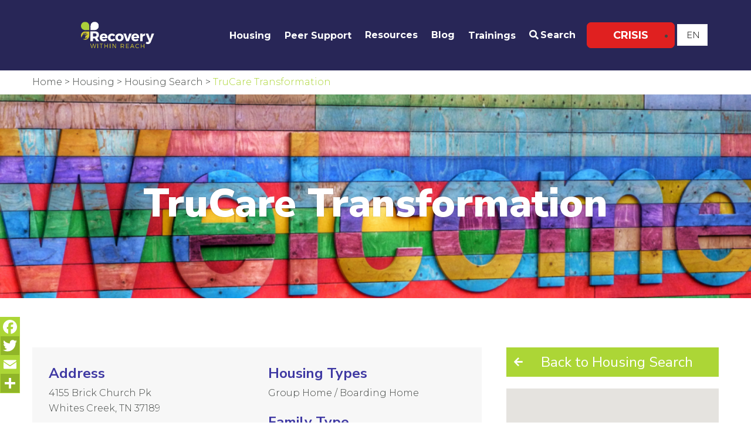

--- FILE ---
content_type: application/javascript; charset=utf-8
request_url: https://recoverywithinreach.org/wp-content/themes/recovery-custom/js/vendor/modernizer.js?ver=6.9
body_size: 2735
content:
/*! modernizr 3.1.0 (Custom Build) | MIT *
 * http://modernizr.com/download/?-audio-cssscrollbar-flexbox-flexboxlegacy-flexboxtweener-flexwrap-picture-svg-svgasimg-svgclippaths-svgfilters-svgforeignobject-touchevents-video !*/
!function(e,n,t){function o(e,n){return typeof e===n}function r(){var e,n,t,r,a,i,s;for(var l in T){if(e=[],n=T[l],n.name&&(e.push(n.name.toLowerCase()),n.options&&n.options.aliases&&n.options.aliases.length))for(t=0;t<n.options.aliases.length;t++)e.push(n.options.aliases[t].toLowerCase());for(r=o(n.fn,"function")?n.fn():n.fn,a=0;a<e.length;a++)i=e[a],s=i.split("."),1===s.length?Modernizr[s[0]]=r:(!Modernizr[s[0]]||Modernizr[s[0]]instanceof Boolean||(Modernizr[s[0]]=new Boolean(Modernizr[s[0]])),Modernizr[s[0]][s[1]]=r),w.push((r?"":"no-")+s.join("-"))}}function a(e){var n=_.className,t=Modernizr._config.classPrefix||"";if(S&&(n=n.baseVal),Modernizr._config.enableJSClass){var o=new RegExp("(^|\\s)"+t+"no-js(\\s|$)");n=n.replace(o,"$1"+t+"js$2")}Modernizr._config.enableClasses&&(n+=" "+t+e.join(" "+t),S?_.className.baseVal=n:_.className=n)}function i(){return"function"!=typeof n.createElement?n.createElement(arguments[0]):S?n.createElementNS.call(n,"http://www.w3.org/2000/svg",arguments[0]):n.createElement.apply(n,arguments)}function s(e,n){if("object"==typeof e)for(var t in e)C(e,t)&&s(t,e[t]);else{e=e.toLowerCase();var o=e.split("."),r=Modernizr[o[0]];if(2==o.length&&(r=r[o[1]]),"undefined"!=typeof r)return Modernizr;n="function"==typeof n?n():n,1==o.length?Modernizr[o[0]]=n:(!Modernizr[o[0]]||Modernizr[o[0]]instanceof Boolean||(Modernizr[o[0]]=new Boolean(Modernizr[o[0]])),Modernizr[o[0]][o[1]]=n),a([(n&&0!=n?"":"no-")+o.join("-")]),Modernizr._trigger(e,n)}return Modernizr}function l(e,n){return!!~(""+e).indexOf(n)}function c(){var e=n.body;return e||(e=i(S?"svg":"body"),e.fake=!0),e}function u(e,t,o,r){var a,s,l,u,f="modernizr",d=i("div"),p=c();if(parseInt(o,10))for(;o--;)l=i("div"),l.id=r?r[o]:f+(o+1),d.appendChild(l);return a=i("style"),a.type="text/css",a.id="s"+f,(p.fake?p:d).appendChild(a),p.appendChild(d),a.styleSheet?a.styleSheet.cssText=e:a.appendChild(n.createTextNode(e)),d.id=f,p.fake&&(p.style.background="",p.style.overflow="hidden",u=_.style.overflow,_.style.overflow="hidden",_.appendChild(p)),s=t(d,e),p.fake?(p.parentNode.removeChild(p),_.style.overflow=u,_.offsetHeight):d.parentNode.removeChild(d),!!s}function f(e){return e.replace(/([a-z])-([a-z])/g,function(e,n,t){return n+t.toUpperCase()}).replace(/^-/,"")}function d(e,n){return function(){return e.apply(n,arguments)}}function p(e,n,t){var r;for(var a in e)if(e[a]in n)return t===!1?e[a]:(r=n[e[a]],o(r,"function")?d(r,t||n):r);return!1}function m(e){return e.replace(/([A-Z])/g,function(e,n){return"-"+n.toLowerCase()}).replace(/^ms-/,"-ms-")}function v(n,o){var r=n.length;if("CSS"in e&&"supports"in e.CSS){for(;r--;)if(e.CSS.supports(m(n[r]),o))return!0;return!1}if("CSSSupportsRule"in e){for(var a=[];r--;)a.push("("+m(n[r])+":"+o+")");return a=a.join(" or "),u("@supports ("+a+") { #modernizr { position: absolute; } }",function(e){return"absolute"==getComputedStyle(e,null).position})}return t}function g(e,n,r,a){function s(){u&&(delete A.style,delete A.modElem)}if(a=o(a,"undefined")?!1:a,!o(r,"undefined")){var c=v(e,r);if(!o(c,"undefined"))return c}for(var u,d,p,m,g,h=["modernizr","tspan"];!A.style;)u=!0,A.modElem=i(h.shift()),A.style=A.modElem.style;for(p=e.length,d=0;p>d;d++)if(m=e[d],g=A.style[m],l(m,"-")&&(m=f(m)),A.style[m]!==t){if(a||o(r,"undefined"))return s(),"pfx"==n?m:!0;try{A.style[m]=r}catch(y){}if(A.style[m]!=g)return s(),"pfx"==n?m:!0}return s(),!1}function h(e,n,t,r,a){var i=e.charAt(0).toUpperCase()+e.slice(1),s=(e+" "+z.join(i+" ")+i).split(" ");return o(n,"string")||o(n,"undefined")?g(s,n,r,a):(s=(e+" "+N.join(i+" ")+i).split(" "),p(s,n,t))}function y(e,n,o){return h(e,t,t,n,o)}var w=[],T=[],x={_version:"3.1.0",_config:{classPrefix:"",enableClasses:!0,enableJSClass:!0,usePrefixes:!0},_q:[],on:function(e,n){var t=this;setTimeout(function(){n(t[e])},0)},addTest:function(e,n,t){T.push({name:e,fn:n,options:t})},addAsyncTest:function(e){T.push({name:null,fn:e})}},Modernizr=function(){};Modernizr.prototype=x,Modernizr=new Modernizr,Modernizr.addTest("svg",!!n.createElementNS&&!!n.createElementNS("http://www.w3.org/2000/svg","svg").createSVGRect),Modernizr.addTest("picture","HTMLPictureElement"in e),Modernizr.addTest("svgfilters",function(){var n=!1;try{n="SVGFEColorMatrixElement"in e&&2==SVGFEColorMatrixElement.SVG_FECOLORMATRIX_TYPE_SATURATE}catch(t){}return n});var _=n.documentElement,S="svg"===_.nodeName.toLowerCase();Modernizr.addTest("audio",function(){var e=i("audio"),n=!1;try{(n=!!e.canPlayType)&&(n=new Boolean(n),n.ogg=e.canPlayType('audio/ogg; codecs="vorbis"').replace(/^no$/,""),n.mp3=e.canPlayType("audio/mpeg;").replace(/^no$/,""),n.opus=e.canPlayType('audio/ogg; codecs="opus"').replace(/^no$/,""),n.wav=e.canPlayType('audio/wav; codecs="1"').replace(/^no$/,""),n.m4a=(e.canPlayType("audio/x-m4a;")||e.canPlayType("audio/aac;")).replace(/^no$/,""))}catch(t){}return n}),Modernizr.addTest("video",function(){var e=i("video"),n=!1;try{(n=!!e.canPlayType)&&(n=new Boolean(n),n.ogg=e.canPlayType('video/ogg; codecs="theora"').replace(/^no$/,""),n.h264=e.canPlayType('video/mp4; codecs="avc1.42E01E"').replace(/^no$/,""),n.webm=e.canPlayType('video/webm; codecs="vp8, vorbis"').replace(/^no$/,""),n.vp9=e.canPlayType('video/webm; codecs="vp9"').replace(/^no$/,""),n.hls=e.canPlayType('application/x-mpegURL; codecs="avc1.42E01E"').replace(/^no$/,""))}catch(t){}return n});var b={}.toString;Modernizr.addTest("svgforeignobject",function(){return!!n.createElementNS&&/SVGForeignObject/.test(b.call(n.createElementNS("http://www.w3.org/2000/svg","foreignObject")))}),Modernizr.addTest("svgclippaths",function(){return!!n.createElementNS&&/SVGClipPath/.test(b.call(n.createElementNS("http://www.w3.org/2000/svg","clipPath")))});var P=x._config.usePrefixes?" -webkit- -moz- -o- -ms- ".split(" "):[];x._prefixes=P;var C;!function(){var e={}.hasOwnProperty;C=o(e,"undefined")||o(e.call,"undefined")?function(e,n){return n in e&&o(e.constructor.prototype[n],"undefined")}:function(n,t){return e.call(n,t)}}(),x._l={},x.on=function(e,n){this._l[e]||(this._l[e]=[]),this._l[e].push(n),Modernizr.hasOwnProperty(e)&&setTimeout(function(){Modernizr._trigger(e,Modernizr[e])},0)},x._trigger=function(e,n){if(this._l[e]){var t=this._l[e];setTimeout(function(){var e,o;for(e=0;e<t.length;e++)(o=t[e])(n)},0),delete this._l[e]}},Modernizr._q.push(function(){x.addTest=s}),Modernizr.addTest("svgasimg",n.implementation.hasFeature("http://www.w3.org/TR/SVG11/feature#Image","1.1"));var E=x.testStyles=u;Modernizr.addTest("touchevents",function(){var t;if("ontouchstart"in e||e.DocumentTouch&&n instanceof DocumentTouch)t=!0;else{var o=["@media (",P.join("touch-enabled),("),"heartz",")","{#modernizr{top:9px;position:absolute}}"].join("");E(o,function(e){t=9===e.offsetTop})}return t}),E("#modernizr{overflow: scroll; width: 40px; height: 40px; }#"+P.join("scrollbar{width:0px} #modernizr::").split("#").slice(1).join("#")+"scrollbar{width:0px}",function(e){Modernizr.addTest("cssscrollbar",40==e.scrollWidth)});var j="Moz O ms Webkit",N=x._config.usePrefixes?j.toLowerCase().split(" "):[];x._domPrefixes=N;var z=x._config.usePrefixes?j.split(" "):[];x._cssomPrefixes=z;var $={elem:i("modernizr")};Modernizr._q.push(function(){delete $.elem});var A={style:$.elem.style};Modernizr._q.unshift(function(){delete A.style}),x.testAllProps=h,x.testAllProps=y,Modernizr.addTest("flexbox",y("flexBasis","1px",!0)),Modernizr.addTest("flexboxlegacy",y("boxDirection","reverse",!0)),Modernizr.addTest("flexboxtweener",y("flexAlign","end",!0)),Modernizr.addTest("flexwrap",y("flexWrap","wrap",!0)),r(),a(w),delete x.addTest,delete x.addAsyncTest;for(var V=0;V<Modernizr._q.length;V++)Modernizr._q[V]();e.Modernizr=Modernizr}(window,document);